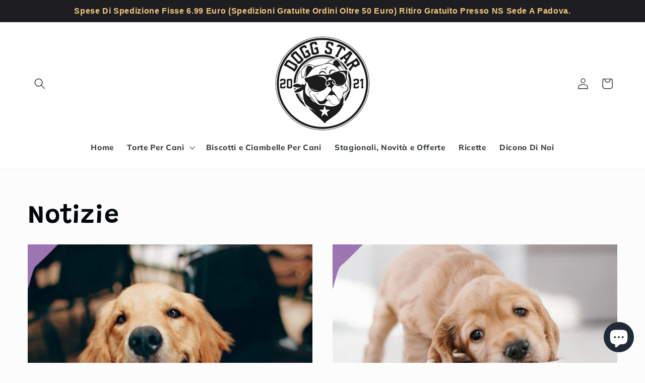

--- FILE ---
content_type: application/x-javascript
request_url: https://app.sealsubscriptions.com/shopify/public/status/shop/doggstar.myshopify.com.js?1769294727
body_size: -284
content:
var sealsubscriptions_settings_updated='1713435557c';